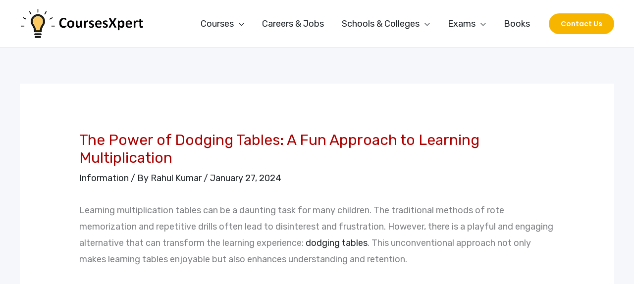

--- FILE ---
content_type: text/html; charset=utf-8
request_url: https://www.google.com/recaptcha/api2/aframe
body_size: 265
content:
<!DOCTYPE HTML><html><head><meta http-equiv="content-type" content="text/html; charset=UTF-8"></head><body><script nonce="_erItyjnjTZxtc0Ky0UMlA">/** Anti-fraud and anti-abuse applications only. See google.com/recaptcha */ try{var clients={'sodar':'https://pagead2.googlesyndication.com/pagead/sodar?'};window.addEventListener("message",function(a){try{if(a.source===window.parent){var b=JSON.parse(a.data);var c=clients[b['id']];if(c){var d=document.createElement('img');d.src=c+b['params']+'&rc='+(localStorage.getItem("rc::a")?sessionStorage.getItem("rc::b"):"");window.document.body.appendChild(d);sessionStorage.setItem("rc::e",parseInt(sessionStorage.getItem("rc::e")||0)+1);localStorage.setItem("rc::h",'1768802620338');}}}catch(b){}});window.parent.postMessage("_grecaptcha_ready", "*");}catch(b){}</script></body></html>